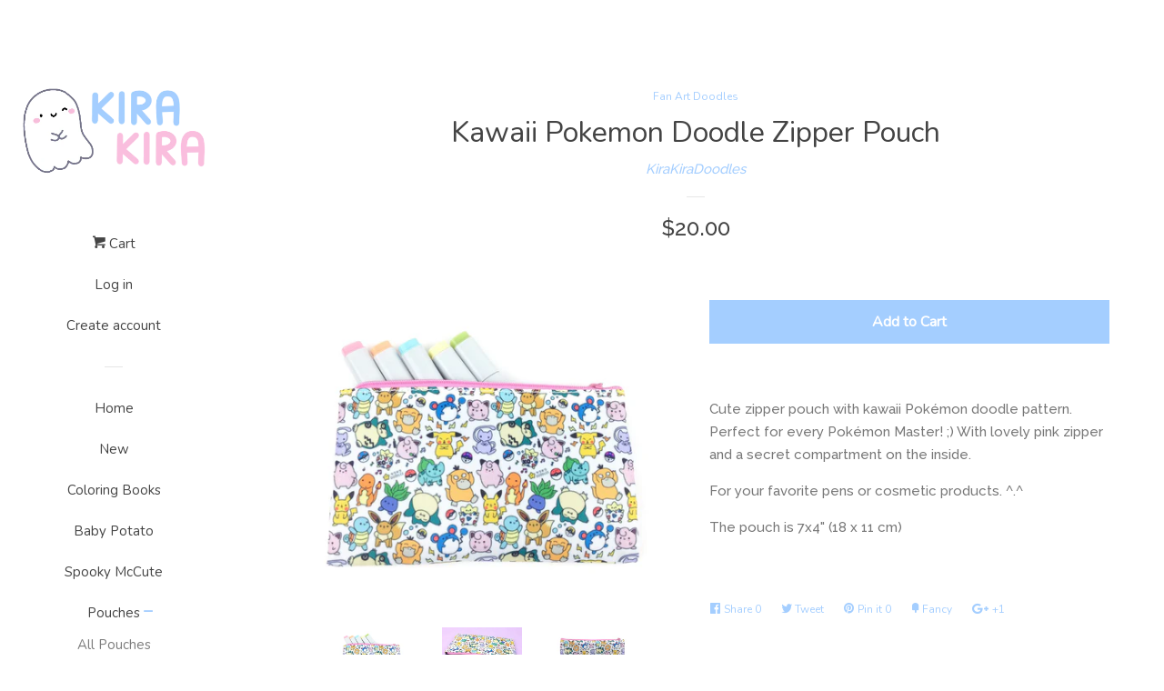

--- FILE ---
content_type: text/html; charset=utf-8
request_url: https://shopkirakira.com/collections/fan-art-doodles/products/kawaii-pokemon-doodle-zipper-pouch
body_size: 15279
content:
<!doctype html>
<!--[if lt IE 7]><html class="no-js lt-ie9 lt-ie8 lt-ie7" lang="en"> <![endif]-->
<!--[if IE 7]><html class="no-js lt-ie9 lt-ie8" lang="en"> <![endif]-->
<!--[if IE 8]><html class="no-js lt-ie9" lang="en"> <![endif]-->
<!--[if IE 9 ]><html class="ie9 no-js"> <![endif]-->
<!--[if (gt IE 9)|!(IE)]><!--> <html class="no-js"> <!--<![endif]-->
<head>
<meta name="google-site-verification" content="f9OZhoBWLQFL1bmNfRHjTdPHTiSWvIa8m7Erab7ofzw" />
  <!-- Basic page needs ================================================== -->
  <meta charset="utf-8">
  <meta http-equiv="X-UA-Compatible" content="IE=edge,chrome=1">

  
  <link rel="shortcut icon" href="//shopkirakira.com/cdn/shop/t/2/assets/favicon.png?v=84987962334132601571569813851" type="image/png" />
  

  <!-- Title and description ================================================== -->
  <title>
  Kawaii Pokemon Doodle Zipper Pouch &ndash; KiraKiraDoodles
  </title>

  
  <meta name="description" content="Cute zipper pouch with kawaii Pokémon doodle pattern. Perfect for every Pokémon Master! ;) With lovely pink zipper and a secret compartment on the inside. For your favorite pens or cosmetic products. ^.^ The pouch is 7x4&quot; (18 x 11 cm)">
  

  <!-- Social meta ================================================== -->
  
<meta property="og:site_name" content="KiraKiraDoodles">
<!-- Index -->

  <meta property="og:type" content="product">
  <meta property="og:title" content="Kawaii Pokemon Doodle Zipper Pouch">
  <meta property="og:description" content="Cute zipper pouch with kawaii Pokémon doodle pattern. Perfect for every Pokémon Master! ;) With lovely pink zipper and a secret compartment on the inside.
For your favorite pens or cosmetic products. ^.^
The pouch is 7x4&quot; (18 x 11 cm)">
  
    <meta property="og:image" content="http://shopkirakira.com/cdn/shop/products/il_fullxfull.916640435_ithm_grande.jpg?v=1478313381">
    <meta property="og:image:secure_url" content="https://shopkirakira.com/cdn/shop/products/il_fullxfull.916640435_ithm_grande.jpg?v=1478313381">
  
    <meta property="og:image" content="http://shopkirakira.com/cdn/shop/products/il_fullxfull.916891686_mrq5_grande.jpg?v=1478313381">
    <meta property="og:image:secure_url" content="https://shopkirakira.com/cdn/shop/products/il_fullxfull.916891686_mrq5_grande.jpg?v=1478313381">
  
    <meta property="og:image" content="http://shopkirakira.com/cdn/shop/products/il_fullxfull.916644061_53rn_grande.jpg?v=1478313381">
    <meta property="og:image:secure_url" content="https://shopkirakira.com/cdn/shop/products/il_fullxfull.916644061_53rn_grande.jpg?v=1478313381">
  
  <meta property="og:price:amount" content="20.00">
  <meta property="og:price:currency" content="USD">
<!-- Article   -->



  <meta property="og:url" content="https://shopkirakira.com/products/kawaii-pokemon-doodle-zipper-pouch">






  <meta name="twitter:card" content="summary">



  <meta name="twitter:title" content="Kawaii Pokemon Doodle Zipper Pouch">
  <meta name="twitter:description" content="Cute zipper pouch with kawaii Pokémon doodle pattern. Perfect for every Pokémon Master! ;) With lovely pink zipper and a secret compartment on the inside.
For your favorite pens or cosmetic products. ">
  <meta name="twitter:image" content="https://shopkirakira.com/cdn/shop/products/il_fullxfull.916640435_ithm_large.jpg?v=1478313381">
  <meta name="twitter:image:width" content="480">
  <meta name="twitter:image:height" content="480">



  <!-- Helpers ================================================== -->
  <link rel="canonical" href="https://shopkirakira.com/products/kawaii-pokemon-doodle-zipper-pouch">
  <meta name="viewport" content="width=device-width, initial-scale=1, shrink-to-fit=no">

  
    <!-- Ajaxify Cart Plugin ================================================== -->
    <link href="//shopkirakira.com/cdn/shop/t/2/assets/ajaxify.scss.css?v=119940873034851235861476682356" rel="stylesheet" type="text/css" media="all" />
  

  <!-- CSS ================================================== -->
  <link href="//shopkirakira.com/cdn/shop/t/2/assets/timber.scss.css?v=12947080238987194611674764347" rel="stylesheet" type="text/css" media="all" />
  
  
  
  <link href="//fonts.googleapis.com/css?family=Raleway:500,800" rel="stylesheet" type="text/css" media="all" />


  
    
    
    <link href="//fonts.googleapis.com/css?family=Nunito:400" rel="stylesheet" type="text/css" media="all" />
  



  <!-- Header hook for plugins ================================================== -->
  <script>window.performance && window.performance.mark && window.performance.mark('shopify.content_for_header.start');</script><meta id="shopify-digital-wallet" name="shopify-digital-wallet" content="/15498499/digital_wallets/dialog">
<meta name="shopify-checkout-api-token" content="51f795bec6fe1dd1f99b8b302c418f7f">
<meta id="in-context-paypal-metadata" data-shop-id="15498499" data-venmo-supported="false" data-environment="production" data-locale="en_US" data-paypal-v4="true" data-currency="USD">
<link rel="alternate" type="application/json+oembed" href="https://shopkirakira.com/products/kawaii-pokemon-doodle-zipper-pouch.oembed">
<script async="async" src="/checkouts/internal/preloads.js?locale=en-US"></script>
<link rel="preconnect" href="https://shop.app" crossorigin="anonymous">
<script async="async" src="https://shop.app/checkouts/internal/preloads.js?locale=en-US&shop_id=15498499" crossorigin="anonymous"></script>
<script id="apple-pay-shop-capabilities" type="application/json">{"shopId":15498499,"countryCode":"US","currencyCode":"USD","merchantCapabilities":["supports3DS"],"merchantId":"gid:\/\/shopify\/Shop\/15498499","merchantName":"KiraKiraDoodles","requiredBillingContactFields":["postalAddress","email"],"requiredShippingContactFields":["postalAddress","email"],"shippingType":"shipping","supportedNetworks":["visa","masterCard","amex","discover","elo","jcb"],"total":{"type":"pending","label":"KiraKiraDoodles","amount":"1.00"},"shopifyPaymentsEnabled":true,"supportsSubscriptions":true}</script>
<script id="shopify-features" type="application/json">{"accessToken":"51f795bec6fe1dd1f99b8b302c418f7f","betas":["rich-media-storefront-analytics"],"domain":"shopkirakira.com","predictiveSearch":true,"shopId":15498499,"locale":"en"}</script>
<script>var Shopify = Shopify || {};
Shopify.shop = "kirakirashop.myshopify.com";
Shopify.locale = "en";
Shopify.currency = {"active":"USD","rate":"1.0"};
Shopify.country = "US";
Shopify.theme = {"name":"pop","id":162894728,"schema_name":null,"schema_version":null,"theme_store_id":900,"role":"main"};
Shopify.theme.handle = "null";
Shopify.theme.style = {"id":null,"handle":null};
Shopify.cdnHost = "shopkirakira.com/cdn";
Shopify.routes = Shopify.routes || {};
Shopify.routes.root = "/";</script>
<script type="module">!function(o){(o.Shopify=o.Shopify||{}).modules=!0}(window);</script>
<script>!function(o){function n(){var o=[];function n(){o.push(Array.prototype.slice.apply(arguments))}return n.q=o,n}var t=o.Shopify=o.Shopify||{};t.loadFeatures=n(),t.autoloadFeatures=n()}(window);</script>
<script>
  window.ShopifyPay = window.ShopifyPay || {};
  window.ShopifyPay.apiHost = "shop.app\/pay";
  window.ShopifyPay.redirectState = null;
</script>
<script id="shop-js-analytics" type="application/json">{"pageType":"product"}</script>
<script defer="defer" async type="module" src="//shopkirakira.com/cdn/shopifycloud/shop-js/modules/v2/client.init-shop-cart-sync_C5BV16lS.en.esm.js"></script>
<script defer="defer" async type="module" src="//shopkirakira.com/cdn/shopifycloud/shop-js/modules/v2/chunk.common_CygWptCX.esm.js"></script>
<script type="module">
  await import("//shopkirakira.com/cdn/shopifycloud/shop-js/modules/v2/client.init-shop-cart-sync_C5BV16lS.en.esm.js");
await import("//shopkirakira.com/cdn/shopifycloud/shop-js/modules/v2/chunk.common_CygWptCX.esm.js");

  window.Shopify.SignInWithShop?.initShopCartSync?.({"fedCMEnabled":true,"windoidEnabled":true});

</script>
<script>
  window.Shopify = window.Shopify || {};
  if (!window.Shopify.featureAssets) window.Shopify.featureAssets = {};
  window.Shopify.featureAssets['shop-js'] = {"shop-cart-sync":["modules/v2/client.shop-cart-sync_ZFArdW7E.en.esm.js","modules/v2/chunk.common_CygWptCX.esm.js"],"init-fed-cm":["modules/v2/client.init-fed-cm_CmiC4vf6.en.esm.js","modules/v2/chunk.common_CygWptCX.esm.js"],"shop-button":["modules/v2/client.shop-button_tlx5R9nI.en.esm.js","modules/v2/chunk.common_CygWptCX.esm.js"],"shop-cash-offers":["modules/v2/client.shop-cash-offers_DOA2yAJr.en.esm.js","modules/v2/chunk.common_CygWptCX.esm.js","modules/v2/chunk.modal_D71HUcav.esm.js"],"init-windoid":["modules/v2/client.init-windoid_sURxWdc1.en.esm.js","modules/v2/chunk.common_CygWptCX.esm.js"],"shop-toast-manager":["modules/v2/client.shop-toast-manager_ClPi3nE9.en.esm.js","modules/v2/chunk.common_CygWptCX.esm.js"],"init-shop-email-lookup-coordinator":["modules/v2/client.init-shop-email-lookup-coordinator_B8hsDcYM.en.esm.js","modules/v2/chunk.common_CygWptCX.esm.js"],"init-shop-cart-sync":["modules/v2/client.init-shop-cart-sync_C5BV16lS.en.esm.js","modules/v2/chunk.common_CygWptCX.esm.js"],"avatar":["modules/v2/client.avatar_BTnouDA3.en.esm.js"],"pay-button":["modules/v2/client.pay-button_FdsNuTd3.en.esm.js","modules/v2/chunk.common_CygWptCX.esm.js"],"init-customer-accounts":["modules/v2/client.init-customer-accounts_DxDtT_ad.en.esm.js","modules/v2/client.shop-login-button_C5VAVYt1.en.esm.js","modules/v2/chunk.common_CygWptCX.esm.js","modules/v2/chunk.modal_D71HUcav.esm.js"],"init-shop-for-new-customer-accounts":["modules/v2/client.init-shop-for-new-customer-accounts_ChsxoAhi.en.esm.js","modules/v2/client.shop-login-button_C5VAVYt1.en.esm.js","modules/v2/chunk.common_CygWptCX.esm.js","modules/v2/chunk.modal_D71HUcav.esm.js"],"shop-login-button":["modules/v2/client.shop-login-button_C5VAVYt1.en.esm.js","modules/v2/chunk.common_CygWptCX.esm.js","modules/v2/chunk.modal_D71HUcav.esm.js"],"init-customer-accounts-sign-up":["modules/v2/client.init-customer-accounts-sign-up_CPSyQ0Tj.en.esm.js","modules/v2/client.shop-login-button_C5VAVYt1.en.esm.js","modules/v2/chunk.common_CygWptCX.esm.js","modules/v2/chunk.modal_D71HUcav.esm.js"],"shop-follow-button":["modules/v2/client.shop-follow-button_Cva4Ekp9.en.esm.js","modules/v2/chunk.common_CygWptCX.esm.js","modules/v2/chunk.modal_D71HUcav.esm.js"],"checkout-modal":["modules/v2/client.checkout-modal_BPM8l0SH.en.esm.js","modules/v2/chunk.common_CygWptCX.esm.js","modules/v2/chunk.modal_D71HUcav.esm.js"],"lead-capture":["modules/v2/client.lead-capture_Bi8yE_yS.en.esm.js","modules/v2/chunk.common_CygWptCX.esm.js","modules/v2/chunk.modal_D71HUcav.esm.js"],"shop-login":["modules/v2/client.shop-login_D6lNrXab.en.esm.js","modules/v2/chunk.common_CygWptCX.esm.js","modules/v2/chunk.modal_D71HUcav.esm.js"],"payment-terms":["modules/v2/client.payment-terms_CZxnsJam.en.esm.js","modules/v2/chunk.common_CygWptCX.esm.js","modules/v2/chunk.modal_D71HUcav.esm.js"]};
</script>
<script>(function() {
  var isLoaded = false;
  function asyncLoad() {
    if (isLoaded) return;
    isLoaded = true;
    var urls = ["https:\/\/cdn.hextom.com\/js\/quickannouncementbar.js?shop=kirakirashop.myshopify.com","https:\/\/cdn.hextom.com\/js\/freeshippingbar.js?shop=kirakirashop.myshopify.com"];
    for (var i = 0; i < urls.length; i++) {
      var s = document.createElement('script');
      s.type = 'text/javascript';
      s.async = true;
      s.src = urls[i];
      var x = document.getElementsByTagName('script')[0];
      x.parentNode.insertBefore(s, x);
    }
  };
  if(window.attachEvent) {
    window.attachEvent('onload', asyncLoad);
  } else {
    window.addEventListener('load', asyncLoad, false);
  }
})();</script>
<script id="__st">var __st={"a":15498499,"offset":-28800,"reqid":"3846b148-5493-4b5b-9533-eb109ee9df59-1768705549","pageurl":"shopkirakira.com\/collections\/fan-art-doodles\/products\/kawaii-pokemon-doodle-zipper-pouch","u":"de27b0c58238","p":"product","rtyp":"product","rid":8193782920};</script>
<script>window.ShopifyPaypalV4VisibilityTracking = true;</script>
<script id="captcha-bootstrap">!function(){'use strict';const t='contact',e='account',n='new_comment',o=[[t,t],['blogs',n],['comments',n],[t,'customer']],c=[[e,'customer_login'],[e,'guest_login'],[e,'recover_customer_password'],[e,'create_customer']],r=t=>t.map((([t,e])=>`form[action*='/${t}']:not([data-nocaptcha='true']) input[name='form_type'][value='${e}']`)).join(','),a=t=>()=>t?[...document.querySelectorAll(t)].map((t=>t.form)):[];function s(){const t=[...o],e=r(t);return a(e)}const i='password',u='form_key',d=['recaptcha-v3-token','g-recaptcha-response','h-captcha-response',i],f=()=>{try{return window.sessionStorage}catch{return}},m='__shopify_v',_=t=>t.elements[u];function p(t,e,n=!1){try{const o=window.sessionStorage,c=JSON.parse(o.getItem(e)),{data:r}=function(t){const{data:e,action:n}=t;return t[m]||n?{data:e,action:n}:{data:t,action:n}}(c);for(const[e,n]of Object.entries(r))t.elements[e]&&(t.elements[e].value=n);n&&o.removeItem(e)}catch(o){console.error('form repopulation failed',{error:o})}}const l='form_type',E='cptcha';function T(t){t.dataset[E]=!0}const w=window,h=w.document,L='Shopify',v='ce_forms',y='captcha';let A=!1;((t,e)=>{const n=(g='f06e6c50-85a8-45c8-87d0-21a2b65856fe',I='https://cdn.shopify.com/shopifycloud/storefront-forms-hcaptcha/ce_storefront_forms_captcha_hcaptcha.v1.5.2.iife.js',D={infoText:'Protected by hCaptcha',privacyText:'Privacy',termsText:'Terms'},(t,e,n)=>{const o=w[L][v],c=o.bindForm;if(c)return c(t,g,e,D).then(n);var r;o.q.push([[t,g,e,D],n]),r=I,A||(h.body.append(Object.assign(h.createElement('script'),{id:'captcha-provider',async:!0,src:r})),A=!0)});var g,I,D;w[L]=w[L]||{},w[L][v]=w[L][v]||{},w[L][v].q=[],w[L][y]=w[L][y]||{},w[L][y].protect=function(t,e){n(t,void 0,e),T(t)},Object.freeze(w[L][y]),function(t,e,n,w,h,L){const[v,y,A,g]=function(t,e,n){const i=e?o:[],u=t?c:[],d=[...i,...u],f=r(d),m=r(i),_=r(d.filter((([t,e])=>n.includes(e))));return[a(f),a(m),a(_),s()]}(w,h,L),I=t=>{const e=t.target;return e instanceof HTMLFormElement?e:e&&e.form},D=t=>v().includes(t);t.addEventListener('submit',(t=>{const e=I(t);if(!e)return;const n=D(e)&&!e.dataset.hcaptchaBound&&!e.dataset.recaptchaBound,o=_(e),c=g().includes(e)&&(!o||!o.value);(n||c)&&t.preventDefault(),c&&!n&&(function(t){try{if(!f())return;!function(t){const e=f();if(!e)return;const n=_(t);if(!n)return;const o=n.value;o&&e.removeItem(o)}(t);const e=Array.from(Array(32),(()=>Math.random().toString(36)[2])).join('');!function(t,e){_(t)||t.append(Object.assign(document.createElement('input'),{type:'hidden',name:u})),t.elements[u].value=e}(t,e),function(t,e){const n=f();if(!n)return;const o=[...t.querySelectorAll(`input[type='${i}']`)].map((({name:t})=>t)),c=[...d,...o],r={};for(const[a,s]of new FormData(t).entries())c.includes(a)||(r[a]=s);n.setItem(e,JSON.stringify({[m]:1,action:t.action,data:r}))}(t,e)}catch(e){console.error('failed to persist form',e)}}(e),e.submit())}));const S=(t,e)=>{t&&!t.dataset[E]&&(n(t,e.some((e=>e===t))),T(t))};for(const o of['focusin','change'])t.addEventListener(o,(t=>{const e=I(t);D(e)&&S(e,y())}));const B=e.get('form_key'),M=e.get(l),P=B&&M;t.addEventListener('DOMContentLoaded',(()=>{const t=y();if(P)for(const e of t)e.elements[l].value===M&&p(e,B);[...new Set([...A(),...v().filter((t=>'true'===t.dataset.shopifyCaptcha))])].forEach((e=>S(e,t)))}))}(h,new URLSearchParams(w.location.search),n,t,e,['guest_login'])})(!0,!0)}();</script>
<script integrity="sha256-4kQ18oKyAcykRKYeNunJcIwy7WH5gtpwJnB7kiuLZ1E=" data-source-attribution="shopify.loadfeatures" defer="defer" src="//shopkirakira.com/cdn/shopifycloud/storefront/assets/storefront/load_feature-a0a9edcb.js" crossorigin="anonymous"></script>
<script crossorigin="anonymous" defer="defer" src="//shopkirakira.com/cdn/shopifycloud/storefront/assets/shopify_pay/storefront-65b4c6d7.js?v=20250812"></script>
<script data-source-attribution="shopify.dynamic_checkout.dynamic.init">var Shopify=Shopify||{};Shopify.PaymentButton=Shopify.PaymentButton||{isStorefrontPortableWallets:!0,init:function(){window.Shopify.PaymentButton.init=function(){};var t=document.createElement("script");t.src="https://shopkirakira.com/cdn/shopifycloud/portable-wallets/latest/portable-wallets.en.js",t.type="module",document.head.appendChild(t)}};
</script>
<script data-source-attribution="shopify.dynamic_checkout.buyer_consent">
  function portableWalletsHideBuyerConsent(e){var t=document.getElementById("shopify-buyer-consent"),n=document.getElementById("shopify-subscription-policy-button");t&&n&&(t.classList.add("hidden"),t.setAttribute("aria-hidden","true"),n.removeEventListener("click",e))}function portableWalletsShowBuyerConsent(e){var t=document.getElementById("shopify-buyer-consent"),n=document.getElementById("shopify-subscription-policy-button");t&&n&&(t.classList.remove("hidden"),t.removeAttribute("aria-hidden"),n.addEventListener("click",e))}window.Shopify?.PaymentButton&&(window.Shopify.PaymentButton.hideBuyerConsent=portableWalletsHideBuyerConsent,window.Shopify.PaymentButton.showBuyerConsent=portableWalletsShowBuyerConsent);
</script>
<script data-source-attribution="shopify.dynamic_checkout.cart.bootstrap">document.addEventListener("DOMContentLoaded",(function(){function t(){return document.querySelector("shopify-accelerated-checkout-cart, shopify-accelerated-checkout")}if(t())Shopify.PaymentButton.init();else{new MutationObserver((function(e,n){t()&&(Shopify.PaymentButton.init(),n.disconnect())})).observe(document.body,{childList:!0,subtree:!0})}}));
</script>
<link id="shopify-accelerated-checkout-styles" rel="stylesheet" media="screen" href="https://shopkirakira.com/cdn/shopifycloud/portable-wallets/latest/accelerated-checkout-backwards-compat.css" crossorigin="anonymous">
<style id="shopify-accelerated-checkout-cart">
        #shopify-buyer-consent {
  margin-top: 1em;
  display: inline-block;
  width: 100%;
}

#shopify-buyer-consent.hidden {
  display: none;
}

#shopify-subscription-policy-button {
  background: none;
  border: none;
  padding: 0;
  text-decoration: underline;
  font-size: inherit;
  cursor: pointer;
}

#shopify-subscription-policy-button::before {
  box-shadow: none;
}

      </style>

<script>window.performance && window.performance.mark && window.performance.mark('shopify.content_for_header.end');</script>

  

<!--[if lt IE 9]>
<script src="//cdnjs.cloudflare.com/ajax/libs/html5shiv/3.7.2/html5shiv.min.js" type="text/javascript"></script>
<script src="//shopkirakira.com/cdn/shop/t/2/assets/respond.min.js?v=52248677837542619231476682353" type="text/javascript"></script>
<link href="//shopkirakira.com/cdn/shop/t/2/assets/respond-proxy.html" id="respond-proxy" rel="respond-proxy" />
<link href="//shopkirakira.com/search?q=5fbfa03d6a17354211faa3bd2bda5be8" id="respond-redirect" rel="respond-redirect" />
<script src="//shopkirakira.com/search?q=5fbfa03d6a17354211faa3bd2bda5be8" type="text/javascript"></script>
<![endif]-->



  
  

  
  <script src="//ajax.googleapis.com/ajax/libs/jquery/1.11.0/jquery.min.js" type="text/javascript"></script>
  <script src="//shopkirakira.com/cdn/shop/t/2/assets/modernizr.min.js?v=520786850485634651476682353" type="text/javascript"></script>

<link href="https://monorail-edge.shopifysvc.com" rel="dns-prefetch">
<script>(function(){if ("sendBeacon" in navigator && "performance" in window) {try {var session_token_from_headers = performance.getEntriesByType('navigation')[0].serverTiming.find(x => x.name == '_s').description;} catch {var session_token_from_headers = undefined;}var session_cookie_matches = document.cookie.match(/_shopify_s=([^;]*)/);var session_token_from_cookie = session_cookie_matches && session_cookie_matches.length === 2 ? session_cookie_matches[1] : "";var session_token = session_token_from_headers || session_token_from_cookie || "";function handle_abandonment_event(e) {var entries = performance.getEntries().filter(function(entry) {return /monorail-edge.shopifysvc.com/.test(entry.name);});if (!window.abandonment_tracked && entries.length === 0) {window.abandonment_tracked = true;var currentMs = Date.now();var navigation_start = performance.timing.navigationStart;var payload = {shop_id: 15498499,url: window.location.href,navigation_start,duration: currentMs - navigation_start,session_token,page_type: "product"};window.navigator.sendBeacon("https://monorail-edge.shopifysvc.com/v1/produce", JSON.stringify({schema_id: "online_store_buyer_site_abandonment/1.1",payload: payload,metadata: {event_created_at_ms: currentMs,event_sent_at_ms: currentMs}}));}}window.addEventListener('pagehide', handle_abandonment_event);}}());</script>
<script id="web-pixels-manager-setup">(function e(e,d,r,n,o){if(void 0===o&&(o={}),!Boolean(null===(a=null===(i=window.Shopify)||void 0===i?void 0:i.analytics)||void 0===a?void 0:a.replayQueue)){var i,a;window.Shopify=window.Shopify||{};var t=window.Shopify;t.analytics=t.analytics||{};var s=t.analytics;s.replayQueue=[],s.publish=function(e,d,r){return s.replayQueue.push([e,d,r]),!0};try{self.performance.mark("wpm:start")}catch(e){}var l=function(){var e={modern:/Edge?\/(1{2}[4-9]|1[2-9]\d|[2-9]\d{2}|\d{4,})\.\d+(\.\d+|)|Firefox\/(1{2}[4-9]|1[2-9]\d|[2-9]\d{2}|\d{4,})\.\d+(\.\d+|)|Chrom(ium|e)\/(9{2}|\d{3,})\.\d+(\.\d+|)|(Maci|X1{2}).+ Version\/(15\.\d+|(1[6-9]|[2-9]\d|\d{3,})\.\d+)([,.]\d+|)( \(\w+\)|)( Mobile\/\w+|) Safari\/|Chrome.+OPR\/(9{2}|\d{3,})\.\d+\.\d+|(CPU[ +]OS|iPhone[ +]OS|CPU[ +]iPhone|CPU IPhone OS|CPU iPad OS)[ +]+(15[._]\d+|(1[6-9]|[2-9]\d|\d{3,})[._]\d+)([._]\d+|)|Android:?[ /-](13[3-9]|1[4-9]\d|[2-9]\d{2}|\d{4,})(\.\d+|)(\.\d+|)|Android.+Firefox\/(13[5-9]|1[4-9]\d|[2-9]\d{2}|\d{4,})\.\d+(\.\d+|)|Android.+Chrom(ium|e)\/(13[3-9]|1[4-9]\d|[2-9]\d{2}|\d{4,})\.\d+(\.\d+|)|SamsungBrowser\/([2-9]\d|\d{3,})\.\d+/,legacy:/Edge?\/(1[6-9]|[2-9]\d|\d{3,})\.\d+(\.\d+|)|Firefox\/(5[4-9]|[6-9]\d|\d{3,})\.\d+(\.\d+|)|Chrom(ium|e)\/(5[1-9]|[6-9]\d|\d{3,})\.\d+(\.\d+|)([\d.]+$|.*Safari\/(?![\d.]+ Edge\/[\d.]+$))|(Maci|X1{2}).+ Version\/(10\.\d+|(1[1-9]|[2-9]\d|\d{3,})\.\d+)([,.]\d+|)( \(\w+\)|)( Mobile\/\w+|) Safari\/|Chrome.+OPR\/(3[89]|[4-9]\d|\d{3,})\.\d+\.\d+|(CPU[ +]OS|iPhone[ +]OS|CPU[ +]iPhone|CPU IPhone OS|CPU iPad OS)[ +]+(10[._]\d+|(1[1-9]|[2-9]\d|\d{3,})[._]\d+)([._]\d+|)|Android:?[ /-](13[3-9]|1[4-9]\d|[2-9]\d{2}|\d{4,})(\.\d+|)(\.\d+|)|Mobile Safari.+OPR\/([89]\d|\d{3,})\.\d+\.\d+|Android.+Firefox\/(13[5-9]|1[4-9]\d|[2-9]\d{2}|\d{4,})\.\d+(\.\d+|)|Android.+Chrom(ium|e)\/(13[3-9]|1[4-9]\d|[2-9]\d{2}|\d{4,})\.\d+(\.\d+|)|Android.+(UC? ?Browser|UCWEB|U3)[ /]?(15\.([5-9]|\d{2,})|(1[6-9]|[2-9]\d|\d{3,})\.\d+)\.\d+|SamsungBrowser\/(5\.\d+|([6-9]|\d{2,})\.\d+)|Android.+MQ{2}Browser\/(14(\.(9|\d{2,})|)|(1[5-9]|[2-9]\d|\d{3,})(\.\d+|))(\.\d+|)|K[Aa][Ii]OS\/(3\.\d+|([4-9]|\d{2,})\.\d+)(\.\d+|)/},d=e.modern,r=e.legacy,n=navigator.userAgent;return n.match(d)?"modern":n.match(r)?"legacy":"unknown"}(),u="modern"===l?"modern":"legacy",c=(null!=n?n:{modern:"",legacy:""})[u],f=function(e){return[e.baseUrl,"/wpm","/b",e.hashVersion,"modern"===e.buildTarget?"m":"l",".js"].join("")}({baseUrl:d,hashVersion:r,buildTarget:u}),m=function(e){var d=e.version,r=e.bundleTarget,n=e.surface,o=e.pageUrl,i=e.monorailEndpoint;return{emit:function(e){var a=e.status,t=e.errorMsg,s=(new Date).getTime(),l=JSON.stringify({metadata:{event_sent_at_ms:s},events:[{schema_id:"web_pixels_manager_load/3.1",payload:{version:d,bundle_target:r,page_url:o,status:a,surface:n,error_msg:t},metadata:{event_created_at_ms:s}}]});if(!i)return console&&console.warn&&console.warn("[Web Pixels Manager] No Monorail endpoint provided, skipping logging."),!1;try{return self.navigator.sendBeacon.bind(self.navigator)(i,l)}catch(e){}var u=new XMLHttpRequest;try{return u.open("POST",i,!0),u.setRequestHeader("Content-Type","text/plain"),u.send(l),!0}catch(e){return console&&console.warn&&console.warn("[Web Pixels Manager] Got an unhandled error while logging to Monorail."),!1}}}}({version:r,bundleTarget:l,surface:e.surface,pageUrl:self.location.href,monorailEndpoint:e.monorailEndpoint});try{o.browserTarget=l,function(e){var d=e.src,r=e.async,n=void 0===r||r,o=e.onload,i=e.onerror,a=e.sri,t=e.scriptDataAttributes,s=void 0===t?{}:t,l=document.createElement("script"),u=document.querySelector("head"),c=document.querySelector("body");if(l.async=n,l.src=d,a&&(l.integrity=a,l.crossOrigin="anonymous"),s)for(var f in s)if(Object.prototype.hasOwnProperty.call(s,f))try{l.dataset[f]=s[f]}catch(e){}if(o&&l.addEventListener("load",o),i&&l.addEventListener("error",i),u)u.appendChild(l);else{if(!c)throw new Error("Did not find a head or body element to append the script");c.appendChild(l)}}({src:f,async:!0,onload:function(){if(!function(){var e,d;return Boolean(null===(d=null===(e=window.Shopify)||void 0===e?void 0:e.analytics)||void 0===d?void 0:d.initialized)}()){var d=window.webPixelsManager.init(e)||void 0;if(d){var r=window.Shopify.analytics;r.replayQueue.forEach((function(e){var r=e[0],n=e[1],o=e[2];d.publishCustomEvent(r,n,o)})),r.replayQueue=[],r.publish=d.publishCustomEvent,r.visitor=d.visitor,r.initialized=!0}}},onerror:function(){return m.emit({status:"failed",errorMsg:"".concat(f," has failed to load")})},sri:function(e){var d=/^sha384-[A-Za-z0-9+/=]+$/;return"string"==typeof e&&d.test(e)}(c)?c:"",scriptDataAttributes:o}),m.emit({status:"loading"})}catch(e){m.emit({status:"failed",errorMsg:(null==e?void 0:e.message)||"Unknown error"})}}})({shopId: 15498499,storefrontBaseUrl: "https://shopkirakira.com",extensionsBaseUrl: "https://extensions.shopifycdn.com/cdn/shopifycloud/web-pixels-manager",monorailEndpoint: "https://monorail-edge.shopifysvc.com/unstable/produce_batch",surface: "storefront-renderer",enabledBetaFlags: ["2dca8a86"],webPixelsConfigList: [{"id":"shopify-app-pixel","configuration":"{}","eventPayloadVersion":"v1","runtimeContext":"STRICT","scriptVersion":"0450","apiClientId":"shopify-pixel","type":"APP","privacyPurposes":["ANALYTICS","MARKETING"]},{"id":"shopify-custom-pixel","eventPayloadVersion":"v1","runtimeContext":"LAX","scriptVersion":"0450","apiClientId":"shopify-pixel","type":"CUSTOM","privacyPurposes":["ANALYTICS","MARKETING"]}],isMerchantRequest: false,initData: {"shop":{"name":"KiraKiraDoodles","paymentSettings":{"currencyCode":"USD"},"myshopifyDomain":"kirakirashop.myshopify.com","countryCode":"US","storefrontUrl":"https:\/\/shopkirakira.com"},"customer":null,"cart":null,"checkout":null,"productVariants":[{"price":{"amount":20.0,"currencyCode":"USD"},"product":{"title":"Kawaii Pokemon Doodle Zipper Pouch","vendor":"KiraKiraDoodles","id":"8193782920","untranslatedTitle":"Kawaii Pokemon Doodle Zipper Pouch","url":"\/products\/kawaii-pokemon-doodle-zipper-pouch","type":""},"id":"27127680200","image":{"src":"\/\/shopkirakira.com\/cdn\/shop\/products\/il_fullxfull.916640435_ithm.jpg?v=1478313381"},"sku":"","title":"Default Title","untranslatedTitle":"Default Title"}],"purchasingCompany":null},},"https://shopkirakira.com/cdn","fcfee988w5aeb613cpc8e4bc33m6693e112",{"modern":"","legacy":""},{"shopId":"15498499","storefrontBaseUrl":"https:\/\/shopkirakira.com","extensionBaseUrl":"https:\/\/extensions.shopifycdn.com\/cdn\/shopifycloud\/web-pixels-manager","surface":"storefront-renderer","enabledBetaFlags":"[\"2dca8a86\"]","isMerchantRequest":"false","hashVersion":"fcfee988w5aeb613cpc8e4bc33m6693e112","publish":"custom","events":"[[\"page_viewed\",{}],[\"product_viewed\",{\"productVariant\":{\"price\":{\"amount\":20.0,\"currencyCode\":\"USD\"},\"product\":{\"title\":\"Kawaii Pokemon Doodle Zipper Pouch\",\"vendor\":\"KiraKiraDoodles\",\"id\":\"8193782920\",\"untranslatedTitle\":\"Kawaii Pokemon Doodle Zipper Pouch\",\"url\":\"\/products\/kawaii-pokemon-doodle-zipper-pouch\",\"type\":\"\"},\"id\":\"27127680200\",\"image\":{\"src\":\"\/\/shopkirakira.com\/cdn\/shop\/products\/il_fullxfull.916640435_ithm.jpg?v=1478313381\"},\"sku\":\"\",\"title\":\"Default Title\",\"untranslatedTitle\":\"Default Title\"}}]]"});</script><script>
  window.ShopifyAnalytics = window.ShopifyAnalytics || {};
  window.ShopifyAnalytics.meta = window.ShopifyAnalytics.meta || {};
  window.ShopifyAnalytics.meta.currency = 'USD';
  var meta = {"product":{"id":8193782920,"gid":"gid:\/\/shopify\/Product\/8193782920","vendor":"KiraKiraDoodles","type":"","handle":"kawaii-pokemon-doodle-zipper-pouch","variants":[{"id":27127680200,"price":2000,"name":"Kawaii Pokemon Doodle Zipper Pouch","public_title":null,"sku":""}],"remote":false},"page":{"pageType":"product","resourceType":"product","resourceId":8193782920,"requestId":"3846b148-5493-4b5b-9533-eb109ee9df59-1768705549"}};
  for (var attr in meta) {
    window.ShopifyAnalytics.meta[attr] = meta[attr];
  }
</script>
<script class="analytics">
  (function () {
    var customDocumentWrite = function(content) {
      var jquery = null;

      if (window.jQuery) {
        jquery = window.jQuery;
      } else if (window.Checkout && window.Checkout.$) {
        jquery = window.Checkout.$;
      }

      if (jquery) {
        jquery('body').append(content);
      }
    };

    var hasLoggedConversion = function(token) {
      if (token) {
        return document.cookie.indexOf('loggedConversion=' + token) !== -1;
      }
      return false;
    }

    var setCookieIfConversion = function(token) {
      if (token) {
        var twoMonthsFromNow = new Date(Date.now());
        twoMonthsFromNow.setMonth(twoMonthsFromNow.getMonth() + 2);

        document.cookie = 'loggedConversion=' + token + '; expires=' + twoMonthsFromNow;
      }
    }

    var trekkie = window.ShopifyAnalytics.lib = window.trekkie = window.trekkie || [];
    if (trekkie.integrations) {
      return;
    }
    trekkie.methods = [
      'identify',
      'page',
      'ready',
      'track',
      'trackForm',
      'trackLink'
    ];
    trekkie.factory = function(method) {
      return function() {
        var args = Array.prototype.slice.call(arguments);
        args.unshift(method);
        trekkie.push(args);
        return trekkie;
      };
    };
    for (var i = 0; i < trekkie.methods.length; i++) {
      var key = trekkie.methods[i];
      trekkie[key] = trekkie.factory(key);
    }
    trekkie.load = function(config) {
      trekkie.config = config || {};
      trekkie.config.initialDocumentCookie = document.cookie;
      var first = document.getElementsByTagName('script')[0];
      var script = document.createElement('script');
      script.type = 'text/javascript';
      script.onerror = function(e) {
        var scriptFallback = document.createElement('script');
        scriptFallback.type = 'text/javascript';
        scriptFallback.onerror = function(error) {
                var Monorail = {
      produce: function produce(monorailDomain, schemaId, payload) {
        var currentMs = new Date().getTime();
        var event = {
          schema_id: schemaId,
          payload: payload,
          metadata: {
            event_created_at_ms: currentMs,
            event_sent_at_ms: currentMs
          }
        };
        return Monorail.sendRequest("https://" + monorailDomain + "/v1/produce", JSON.stringify(event));
      },
      sendRequest: function sendRequest(endpointUrl, payload) {
        // Try the sendBeacon API
        if (window && window.navigator && typeof window.navigator.sendBeacon === 'function' && typeof window.Blob === 'function' && !Monorail.isIos12()) {
          var blobData = new window.Blob([payload], {
            type: 'text/plain'
          });

          if (window.navigator.sendBeacon(endpointUrl, blobData)) {
            return true;
          } // sendBeacon was not successful

        } // XHR beacon

        var xhr = new XMLHttpRequest();

        try {
          xhr.open('POST', endpointUrl);
          xhr.setRequestHeader('Content-Type', 'text/plain');
          xhr.send(payload);
        } catch (e) {
          console.log(e);
        }

        return false;
      },
      isIos12: function isIos12() {
        return window.navigator.userAgent.lastIndexOf('iPhone; CPU iPhone OS 12_') !== -1 || window.navigator.userAgent.lastIndexOf('iPad; CPU OS 12_') !== -1;
      }
    };
    Monorail.produce('monorail-edge.shopifysvc.com',
      'trekkie_storefront_load_errors/1.1',
      {shop_id: 15498499,
      theme_id: 162894728,
      app_name: "storefront",
      context_url: window.location.href,
      source_url: "//shopkirakira.com/cdn/s/trekkie.storefront.cd680fe47e6c39ca5d5df5f0a32d569bc48c0f27.min.js"});

        };
        scriptFallback.async = true;
        scriptFallback.src = '//shopkirakira.com/cdn/s/trekkie.storefront.cd680fe47e6c39ca5d5df5f0a32d569bc48c0f27.min.js';
        first.parentNode.insertBefore(scriptFallback, first);
      };
      script.async = true;
      script.src = '//shopkirakira.com/cdn/s/trekkie.storefront.cd680fe47e6c39ca5d5df5f0a32d569bc48c0f27.min.js';
      first.parentNode.insertBefore(script, first);
    };
    trekkie.load(
      {"Trekkie":{"appName":"storefront","development":false,"defaultAttributes":{"shopId":15498499,"isMerchantRequest":null,"themeId":162894728,"themeCityHash":"7104188131101411684","contentLanguage":"en","currency":"USD","eventMetadataId":"b62926ee-b877-41dd-9ab2-1e92f38337b3"},"isServerSideCookieWritingEnabled":true,"monorailRegion":"shop_domain","enabledBetaFlags":["65f19447"]},"Session Attribution":{},"S2S":{"facebookCapiEnabled":false,"source":"trekkie-storefront-renderer","apiClientId":580111}}
    );

    var loaded = false;
    trekkie.ready(function() {
      if (loaded) return;
      loaded = true;

      window.ShopifyAnalytics.lib = window.trekkie;

      var originalDocumentWrite = document.write;
      document.write = customDocumentWrite;
      try { window.ShopifyAnalytics.merchantGoogleAnalytics.call(this); } catch(error) {};
      document.write = originalDocumentWrite;

      window.ShopifyAnalytics.lib.page(null,{"pageType":"product","resourceType":"product","resourceId":8193782920,"requestId":"3846b148-5493-4b5b-9533-eb109ee9df59-1768705549","shopifyEmitted":true});

      var match = window.location.pathname.match(/checkouts\/(.+)\/(thank_you|post_purchase)/)
      var token = match? match[1]: undefined;
      if (!hasLoggedConversion(token)) {
        setCookieIfConversion(token);
        window.ShopifyAnalytics.lib.track("Viewed Product",{"currency":"USD","variantId":27127680200,"productId":8193782920,"productGid":"gid:\/\/shopify\/Product\/8193782920","name":"Kawaii Pokemon Doodle Zipper Pouch","price":"20.00","sku":"","brand":"KiraKiraDoodles","variant":null,"category":"","nonInteraction":true,"remote":false},undefined,undefined,{"shopifyEmitted":true});
      window.ShopifyAnalytics.lib.track("monorail:\/\/trekkie_storefront_viewed_product\/1.1",{"currency":"USD","variantId":27127680200,"productId":8193782920,"productGid":"gid:\/\/shopify\/Product\/8193782920","name":"Kawaii Pokemon Doodle Zipper Pouch","price":"20.00","sku":"","brand":"KiraKiraDoodles","variant":null,"category":"","nonInteraction":true,"remote":false,"referer":"https:\/\/shopkirakira.com\/collections\/fan-art-doodles\/products\/kawaii-pokemon-doodle-zipper-pouch"});
      }
    });


        var eventsListenerScript = document.createElement('script');
        eventsListenerScript.async = true;
        eventsListenerScript.src = "//shopkirakira.com/cdn/shopifycloud/storefront/assets/shop_events_listener-3da45d37.js";
        document.getElementsByTagName('head')[0].appendChild(eventsListenerScript);

})();</script>
<script
  defer
  src="https://shopkirakira.com/cdn/shopifycloud/perf-kit/shopify-perf-kit-3.0.4.min.js"
  data-application="storefront-renderer"
  data-shop-id="15498499"
  data-render-region="gcp-us-central1"
  data-page-type="product"
  data-theme-instance-id="162894728"
  data-theme-name=""
  data-theme-version=""
  data-monorail-region="shop_domain"
  data-resource-timing-sampling-rate="10"
  data-shs="true"
  data-shs-beacon="true"
  data-shs-export-with-fetch="true"
  data-shs-logs-sample-rate="1"
  data-shs-beacon-endpoint="https://shopkirakira.com/api/collect"
></script>
</head>


<body id="kawaii-pokemon-doodle-zipper-pouch" class="template-product" >

  <div class="nav-mobile">
    <nav class="nav-bar" role="navigation">
      <div class="wrapper">
        



<ul class="site-nav" id="accessibleNav">
  
    

    
    
      
        <li >
          <a href="/" class="site-nav__link site-nav__linknodrop">Home</a>
        </li>
      
    
  
    

    
    
      
        <li >
          <a href="/collections/newest" class="site-nav__link site-nav__linknodrop">New</a>
        </li>
      
    
  
    

    
    
      
        <li >
          <a href="/collections/coloring-book" class="site-nav__link site-nav__linknodrop">Coloring Books</a>
        </li>
      
    
  
    

    
    
      
        <li >
          <a href="/collections/baby-potato" class="site-nav__link site-nav__linknodrop">Baby Potato</a>
        </li>
      
    
  
    

    
    
      
        <li >
          <a href="/collections/spooky-mccute" class="site-nav__link site-nav__linknodrop">Spooky McCute</a>
        </li>
      
    
  
    

    
    
    
      <li class="site-nav--has-dropdown" aria-haspopup="true">
        <div class="grid--full">
          <div class="grid-item large--one-whole">
            <a href="/collections/kawaii-pouches" class="site-nav__linkdrop site-nav__label icon-fallback-text ">
              Pouches
            </a>
            <button type="button" class="btn site-nav__dropdown-icon--open site-nav__dropdown-toggle icon-fallback-text medium-down--hide">
              <span class="icon icon-plus" aria-hidden="true"></span>
              <span class="fallback-text">expand</span>
            </button>
            <button type="button" class="btn site-nav__dropdown-icon--close site-nav__dropdown-toggle icon-fallback-text medium-down--hide">
              <span class="icon icon-minus" aria-hidden="true"></span>
              <span class="fallback-text">collapse</span>
            </button>
            <button type="button" class="btn site-nav__dropdown-icon--open site-nav__dropdown-toggle large--hide icon-fallback-text">
              <span class="icon icon-chevron-down" aria-hidden="true"></span>
              <span class="fallback-text">expand</span>
            </button>
            <button type="button" class="btn site-nav__dropdown-icon--close site-nav__dropdown-toggle large--hide icon-fallback-text">
              <span class="icon icon-chevron-up" aria-hidden="true"></span>
              <span class="fallback-text">collapse</span>
            </button>

          </div>
        </div>
        <ul class="site-nav__dropdown">
          
            <li >
              <a href="/collections/all-pouches" class="site-nav__link">All Pouches</a>
            </li>
          
            <li class="site-nav--active site-nav__child-link--active">
              <a href="/collections/fan-art-doodles" class="site-nav__link">Fan Art Doodles</a>
            </li>
          
            <li >
              <a href="/collections/cute-animals" class="site-nav__link">Cute Animals</a>
            </li>
          
            <li >
              <a href="/collections/foodie-doodles" class="site-nav__link">Foodie Doodles</a>
            </li>
          
            <li >
              <a href="/collections/cuties" class="site-nav__link">Cute Characters</a>
            </li>
          
        </ul>
      </li>
    
  
    

    
    
      
        <li >
          <a href="/collections/pins" class="site-nav__link">Pins</a>
        </li>
      
    
  
    

    
    
      
        <li >
          <a href="/collections/stickers" class="site-nav__link">Stickers</a>
        </li>
      
    
  
    

    
    
      
        <li >
          <a href="/collections/t-shirts" class="site-nav__link">Apparel</a>
        </li>
      
    
  
    

    
    
      
        <li >
          <a href="/collections/doodle-art-prints" class="site-nav__link">Art Prints</a>
        </li>
      
    
  
    

    
    
      
        <li >
          <a href="/collections/lucky-bags" class="site-nav__link">Lucky Bags</a>
        </li>
      
    
  
    

    
    
      
        <li >
          <a href="/collections/stationery" class="site-nav__link">Stationery</a>
        </li>
      
    
  
    

    
    
      
        <li >
          <a href="/collections/all" class="site-nav__link">All Products</a>
        </li>
      
    
  
    

    
    
      
        <li >
          <a href="/pages/faqs" class="site-nav__link">FAQs</a>
        </li>
      
    
  
    

    
    
      
        <li >
          <a href="/pages/about-us" class="site-nav__link">About Us</a>
        </li>
      
    
  
    

    
    
      
        <li >
          <a href="https://www.redbubble.com/people/KiraKiraDoodles/shop" class="site-nav__link">Phone Cases & More</a>
        </li>
      
    
  
    

    
    
      
        <li >
          <a href="https://www.instagram.com/kirakiradoodles/" class="site-nav__link">Instagram</a>
        </li>
      
    
  
    

    
    
      
        <li >
          <a href="https://www.youtube.com/c/kirakiradoodles" class="site-nav__link">YouTube</a>
        </li>
      
    
  
  
    
      <li class="large--hide">
        <a href="/account/login" class="site-nav__link">Log in</a>
      </li>
      <li class="large--hide">
        <a href="/account/register" class="site-nav__link">Create account</a>
      </li>
    
  
</ul>

      </div>
    </nav>
  </div>

  <div class="page-wrapper">

    <header class="site-header" role="banner">
      <div class="nav-bar grid--full large--hide">

        <div class="grid-item one-quarter">
          <button type="button" class="text-link nav-toggle" id="navToggle">
            <div class="table-contain">
              <div class="table-contain__inner">
                <span class="icon-fallback-text">
                  <span class="icon icon-hamburger" aria-hidden="true"></span>
                  <span class="fallback-text">Menu</span>
                </span>
              </div>
            </div>
          </button>
        </div>

        <div class="grid-item two-quarters">

          <div class="table-contain">
            <div class="table-contain__inner">

            
              <div class="h1 header-logo" itemscope itemtype="http://schema.org/Organization">
            

            
              <a href="/" itemprop="url">
                <img src="//shopkirakira.com/cdn/shop/t/2/assets/logo.png?v=120977052936383766891569808876" alt="KiraKiraDoodles" itemprop="logo">
              </a>
            

            
              </div>
            

            </div>
          </div>

        </div>

        <div class="grid-item one-quarter">
          <a href="/cart" class="cart-toggle">
          <div class="table-contain">
            <div class="table-contain__inner">
              <span class="icon-fallback-text">
                <span class="icon icon-cart" aria-hidden="true"></span>
                <span class="fallback-text">Cart</span>
              </span>
            </div>
          </div>
          </a>
        </div>

      </div>

      <div class="wrapper">

        
        <div class="grid--full">
          <div class="grid-item medium-down--hide">
          
            <div class="h1 header-logo" itemscope itemtype="http://schema.org/Organization">
          

          
            <a href="/" itemprop="url">
              <img src="//shopkirakira.com/cdn/shop/t/2/assets/logo.png?v=120977052936383766891569808876" alt="KiraKiraDoodles" itemprop="logo">
            </a>
          

          
            </div>
          
          </div>
        </div>

        

        <div class="medium-down--hide">
          <ul class="site-nav">
            <li>
              <a href="/cart" class="cart-toggle site-nav__link">
                <span class="icon icon-cart" aria-hidden="true"></span>
                Cart
                <span id="cartCount" class="hidden-count">(0)</span>
              </a>
            </li>
            
              
                <li>
                  <a href="/account/login" class="site-nav__link">Log in</a>
                </li>
                <li>
                  <a href="/account/register" class="site-nav__link">Create account</a>
                </li>
              
            
          </ul>

          <hr class="hr--small">
        </div>

        

        <nav class="medium-down--hide" role="navigation">
          



<ul class="site-nav" id="accessibleNav">
  
    

    
    
      
        <li >
          <a href="/" class="site-nav__link site-nav__linknodrop">Home</a>
        </li>
      
    
  
    

    
    
      
        <li >
          <a href="/collections/newest" class="site-nav__link site-nav__linknodrop">New</a>
        </li>
      
    
  
    

    
    
      
        <li >
          <a href="/collections/coloring-book" class="site-nav__link site-nav__linknodrop">Coloring Books</a>
        </li>
      
    
  
    

    
    
      
        <li >
          <a href="/collections/baby-potato" class="site-nav__link site-nav__linknodrop">Baby Potato</a>
        </li>
      
    
  
    

    
    
      
        <li >
          <a href="/collections/spooky-mccute" class="site-nav__link site-nav__linknodrop">Spooky McCute</a>
        </li>
      
    
  
    

    
    
    
      <li class="site-nav--has-dropdown" aria-haspopup="true">
        <div class="grid--full">
          <div class="grid-item large--one-whole">
            <a href="/collections/kawaii-pouches" class="site-nav__linkdrop site-nav__label icon-fallback-text ">
              Pouches
            </a>
            <button type="button" class="btn site-nav__dropdown-icon--open site-nav__dropdown-toggle icon-fallback-text medium-down--hide">
              <span class="icon icon-plus" aria-hidden="true"></span>
              <span class="fallback-text">expand</span>
            </button>
            <button type="button" class="btn site-nav__dropdown-icon--close site-nav__dropdown-toggle icon-fallback-text medium-down--hide">
              <span class="icon icon-minus" aria-hidden="true"></span>
              <span class="fallback-text">collapse</span>
            </button>
            <button type="button" class="btn site-nav__dropdown-icon--open site-nav__dropdown-toggle large--hide icon-fallback-text">
              <span class="icon icon-chevron-down" aria-hidden="true"></span>
              <span class="fallback-text">expand</span>
            </button>
            <button type="button" class="btn site-nav__dropdown-icon--close site-nav__dropdown-toggle large--hide icon-fallback-text">
              <span class="icon icon-chevron-up" aria-hidden="true"></span>
              <span class="fallback-text">collapse</span>
            </button>

          </div>
        </div>
        <ul class="site-nav__dropdown">
          
            <li >
              <a href="/collections/all-pouches" class="site-nav__link">All Pouches</a>
            </li>
          
            <li class="site-nav--active site-nav__child-link--active">
              <a href="/collections/fan-art-doodles" class="site-nav__link">Fan Art Doodles</a>
            </li>
          
            <li >
              <a href="/collections/cute-animals" class="site-nav__link">Cute Animals</a>
            </li>
          
            <li >
              <a href="/collections/foodie-doodles" class="site-nav__link">Foodie Doodles</a>
            </li>
          
            <li >
              <a href="/collections/cuties" class="site-nav__link">Cute Characters</a>
            </li>
          
        </ul>
      </li>
    
  
    

    
    
      
        <li >
          <a href="/collections/pins" class="site-nav__link">Pins</a>
        </li>
      
    
  
    

    
    
      
        <li >
          <a href="/collections/stickers" class="site-nav__link">Stickers</a>
        </li>
      
    
  
    

    
    
      
        <li >
          <a href="/collections/t-shirts" class="site-nav__link">Apparel</a>
        </li>
      
    
  
    

    
    
      
        <li >
          <a href="/collections/doodle-art-prints" class="site-nav__link">Art Prints</a>
        </li>
      
    
  
    

    
    
      
        <li >
          <a href="/collections/lucky-bags" class="site-nav__link">Lucky Bags</a>
        </li>
      
    
  
    

    
    
      
        <li >
          <a href="/collections/stationery" class="site-nav__link">Stationery</a>
        </li>
      
    
  
    

    
    
      
        <li >
          <a href="/collections/all" class="site-nav__link">All Products</a>
        </li>
      
    
  
    

    
    
      
        <li >
          <a href="/pages/faqs" class="site-nav__link">FAQs</a>
        </li>
      
    
  
    

    
    
      
        <li >
          <a href="/pages/about-us" class="site-nav__link">About Us</a>
        </li>
      
    
  
    

    
    
      
        <li >
          <a href="https://www.redbubble.com/people/KiraKiraDoodles/shop" class="site-nav__link">Phone Cases & More</a>
        </li>
      
    
  
    

    
    
      
        <li >
          <a href="https://www.instagram.com/kirakiradoodles/" class="site-nav__link">Instagram</a>
        </li>
      
    
  
    

    
    
      
        <li >
          <a href="https://www.youtube.com/c/kirakiradoodles" class="site-nav__link">YouTube</a>
        </li>
      
    
  
  
    
      <li class="large--hide">
        <a href="/account/login" class="site-nav__link">Log in</a>
      </li>
      <li class="large--hide">
        <a href="/account/register" class="site-nav__link">Create account</a>
      </li>
    
  
</ul>

        </nav>

      </div>
    </header>

    <main class="main-content" role="main">
      <div class="wrapper">

        





<div itemscope itemtype="http://schema.org/Product">

  <div class="product-single__header text-center">
    <meta itemprop="url" content="https://shopkirakira.com/products/kawaii-pokemon-doodle-zipper-pouch">
    <meta itemprop="image" content="//shopkirakira.com/cdn/shop/products/il_fullxfull.916640435_ithm_grande.jpg?v=1478313381">

    
      <a href="/collections/fan-art-doodles" class="collection-title text-center" item-prop="collection">Fan Art Doodles</a>
    

    <h1 itemprop="name" class="product-single__title wvendor">Kawaii Pokemon Doodle Zipper Pouch</h1>
    
      <p class="product-single__vendor"><a href="/collections/vendors?q=KiraKiraDoodles" title="KiraKiraDoodles">KiraKiraDoodles</a></p>
    
    <hr class="hr--small">

    

    <div class="h2 product-single__price">
      
        <span id="priceA11y" class="visuallyhidden">Regular price</span>
      
      <span id="productPrice" >
        $20.00
      </span>

      
    </div>
  </div>

  <div class="grid product-single">
    <div class="grid-item large--one-half text-center">
      <div class="product-single__photos" id="productPhoto">
        
        <img src="//shopkirakira.com/cdn/shop/products/il_fullxfull.916640435_ithm_large.jpg?v=1478313381" alt="Kawaii Pokemon Doodle Zipper Pouch" id="productPhotoImg" data-zoom="//shopkirakira.com/cdn/shop/products/il_fullxfull.916640435_ithm_1024x1024.jpg?v=1478313381">
      </div>

      
      
        <ul class="product-single__thumbs grid-uniform" id="productThumbs">

          
            <li class="grid-item one-quarter">
              <a href="//shopkirakira.com/cdn/shop/products/il_fullxfull.916640435_ithm_large.jpg?v=1478313381" class="product-single__thumb">
                <img src="//shopkirakira.com/cdn/shop/products/il_fullxfull.916640435_ithm_compact.jpg?v=1478313381" alt="Kawaii Pokemon Doodle Zipper Pouch">
              </a>
            </li>
          
            <li class="grid-item one-quarter">
              <a href="//shopkirakira.com/cdn/shop/products/il_fullxfull.916891686_mrq5_large.jpg?v=1478313381" class="product-single__thumb">
                <img src="//shopkirakira.com/cdn/shop/products/il_fullxfull.916891686_mrq5_compact.jpg?v=1478313381" alt="Kawaii Pokemon Doodle Zipper Pouch">
              </a>
            </li>
          
            <li class="grid-item one-quarter">
              <a href="//shopkirakira.com/cdn/shop/products/il_fullxfull.916644061_53rn_large.jpg?v=1478313381" class="product-single__thumb">
                <img src="//shopkirakira.com/cdn/shop/products/il_fullxfull.916644061_53rn_compact.jpg?v=1478313381" alt="Kawaii Pokemon Doodle Zipper Pouch">
              </a>
            </li>
          
            <li class="grid-item one-quarter">
              <a href="//shopkirakira.com/cdn/shop/products/il_fullxfull.916640445_stmf_large.jpg?v=1478313381" class="product-single__thumb">
                <img src="//shopkirakira.com/cdn/shop/products/il_fullxfull.916640445_stmf_compact.jpg?v=1478313381" alt="Kawaii Pokemon Doodle Zipper Pouch">
              </a>
            </li>
          
            <li class="grid-item one-quarter">
              <a href="//shopkirakira.com/cdn/shop/products/il_fullxfull.916891680_99qm_large.jpg?v=1478313381" class="product-single__thumb">
                <img src="//shopkirakira.com/cdn/shop/products/il_fullxfull.916891680_99qm_compact.jpg?v=1478313381" alt="Kawaii Pokemon Doodle Zipper Pouch">
              </a>
            </li>
          

        </ul>
      
    </div>

    <div class="grid-item large--one-half">

      <div itemprop="offers" itemscope itemtype="http://schema.org/Offer">

        
        

        <meta itemprop="priceCurrency" content="USD">
        <meta itemprop="price" content="20.0">

        <link itemprop="availability" href="http://schema.org/InStock">

        
        <form action="/cart/add" method="post" enctype="multipart/form-data" id="addToCartForm">

          
          <div class="product-single__variants">
            <select name="id" id="productSelect" class="product-single__variants">
              
                

                  
                  <option  selected="selected"  data-sku="" value="27127680200">Default Title - $20.00 USD</option>

                
              
            </select>
          </div>

          <div class="grid--uniform product-single__addtocart">
            
            <button type="submit" name="add" id="addToCart" class="btn btn--large btn--full">
              <span id="addToCartText">Add to Cart</span>
            </button>
          </div>

        </form>

      </div>

      <div class="product-single__desc rte" itemprop="description">
        <p>Cute zipper pouch with kawaii Pokémon doodle pattern. Perfect for every Pokémon Master! ;) With lovely pink zipper and a secret compartment on the inside.</p>
<p>For your favorite pens or cosmetic products. ^.^</p>
<p>The pouch is 7x4" (18 x 11 cm)</p>
      </div>

      
        



<div class="social-sharing " data-permalink="https://shopkirakira.com/products/kawaii-pokemon-doodle-zipper-pouch">

  
    <a target="_blank" href="//www.facebook.com/sharer.php?u=https://shopkirakira.com/products/kawaii-pokemon-doodle-zipper-pouch" class="share-facebook">
      <span class="icon icon-facebook" aria-hidden="true"></span>
      <span class="share-title" aria-hidden="true">Share</span>
      <span class="visuallyhidden">Share on Facebook</span>
      <span class="share-count" aria-hidden="true">0</span>
    </a>
  

  
    <a target="_blank" href="//twitter.com/share?text=Kawaii%20Pokemon%20Doodle%20Zipper%20Pouch&amp;url=https://shopkirakira.com/products/kawaii-pokemon-doodle-zipper-pouch" class="share-twitter">
      <span class="icon icon-twitter" aria-hidden="true"></span>
      <span class="share-title" aria-hidden="true">Tweet</span>
      <span class="visuallyhidden">Tweet on Twitter</span>
    </a>
  

  

    
      <a target="_blank" href="//pinterest.com/pin/create/button/?url=https://shopkirakira.com/products/kawaii-pokemon-doodle-zipper-pouch&amp;media=http://shopkirakira.com/cdn/shop/products/il_fullxfull.916640435_ithm_1024x1024.jpg?v=1478313381&amp;description=Kawaii%20Pokemon%20Doodle%20Zipper%20Pouch" class="share-pinterest">
        <span class="icon icon-pinterest" aria-hidden="true"></span>
        <span class="share-title" aria-hidden="true">Pin it</span>
        <span class="visuallyhidden">Pin on Pinterest</span>
        <span class="share-count" aria-hidden="true">0</span>
      </a>
    

    
      <a target="_blank" href="//fancy.com/fancyit?ItemURL=https://shopkirakira.com/products/kawaii-pokemon-doodle-zipper-pouch&amp;Title=Kawaii%20Pokemon%20Doodle%20Zipper%20Pouch&amp;Category=Other&amp;ImageURL=//shopkirakira.com/cdn/shop/products/il_fullxfull.916640435_ithm_1024x1024.jpg?v=1478313381" class="share-fancy">
        <span class="icon icon-fancy" aria-hidden="true"></span>
        <span class="share-title" aria-hidden="true">Fancy</span>
        <span class="visuallyhidden">Add to Fancy</span>
      </a>
    

  

  
    <a target="_blank" href="//plus.google.com/share?url=https://shopkirakira.com/products/kawaii-pokemon-doodle-zipper-pouch" class="share-google">
      <!-- Cannot get Google+ share count with JS yet -->
      <span class="icon icon-google_plus" aria-hidden="true"></span>
      <span class="share-count" aria-hidden="true">+1</span>
      <span class="visuallyhidden">+1 on Google Plus</span>
    </a>
  

</div>

      

    </div>
  </div>
  
    





  <div class="section-header text-center">
    <h2 class="section-header--title">Related Products</h2>
    <hr class="hr--small">
  </div>
  <div class="grid-uniform product-grid">
    
    
    
    
      
        
          <!-- snippets/product-grid-item.liquid -->


















<div class="grid-item medium--one-third large--one-third">
  <div class="product-wrapper">
    <a href="/collections/fan-art-doodles/products/kawaii-ghibli-doodle-zipper-pouch" class="product">
      <img src="//shopkirakira.com/cdn/shop/products/il_fullxfull.939578192_or7o_large.jpg?v=1508381860" alt="Kawaii Ghibli Doodle Zipper Pouch" class="product__img">
      <div class="product__cover"></div>
      

      <div class="product__details text-center">
        <div class="table-contain">
          <div class="table-contain__inner">
            <p class="h4 product__title">Kawaii Ghibli Doodle Zipper Pouch</p>
            <p class="product__price">
              
                <span class="visuallyhidden">Regular price</span>
              
              
              $20.00
              
            </p>
          </div>
        </div>
      </div>
    
    
    </a>
  </div>
</div>

        
      
    
      
        
          <!-- snippets/product-grid-item.liquid -->


















<div class="grid-item medium--one-third large--one-third">
  <div class="product-wrapper">
    <a href="/collections/fan-art-doodles/products/big-spooky-doodle-zipper-pouch" class="product">
      <img src="//shopkirakira.com/cdn/shop/products/image_2365c2b5-80de-4991-9a0c-31b1e7c85874_large.jpg?v=1509593854" alt="Bigger Kawaii Ghibli Doodle Zipper Pouch" class="product__img">
      <div class="product__cover"></div>
      

      <div class="product__details text-center">
        <div class="table-contain">
          <div class="table-contain__inner">
            <p class="h4 product__title">Bigger Kawaii Ghibli Doodle Zipper Pouch</p>
            <p class="product__price">
              
                <span class="visuallyhidden">Regular price</span>
              
              
              $25.00
              
            </p>
          </div>
        </div>
      </div>
    
    
    </a>
  </div>
</div>

        
      
    
      
        
          <!-- snippets/product-grid-item.liquid -->


















<div class="grid-item medium--one-third large--one-third">
  <div class="product-wrapper">
    <a href="/collections/fan-art-doodles/products/kawaii-kirby-doodle-zipper-pouch" class="product">
      <img src="//shopkirakira.com/cdn/shop/products/image_d0116ea1-bd22-44db-a4c7-de8e756be85e_large.jpg?v=1561840452" alt="Kawaii Kirby Doodle Zipper Pouch" class="product__img">
      <div class="product__cover"></div>
      

      <div class="product__details text-center">
        <div class="table-contain">
          <div class="table-contain__inner">
            <p class="h4 product__title">Kawaii Kirby Doodle Zipper Pouch</p>
            <p class="product__price">
              
                <span class="visuallyhidden">Regular price</span>
              
              
              $20.00
              
            </p>
          </div>
        </div>
      </div>
    
    
    </a>
  </div>
</div>

        
      
    
      
        
      
    
  </div>


  
</div>


<script src="//shopkirakira.com/cdn/shopifycloud/storefront/assets/themes_support/option_selection-b017cd28.js" type="text/javascript"></script>
<script>
  var selectCallback = function(variant, selector) {
    timber.productPage({
      money_format: "${{amount}}",
      variant: variant,
      selector: selector,
      translations: {
        add_to_cart : "Add to Cart",
        sold_out : "Sold Out",
        unavailable : "Unavailable"
      }
    });
  };

  jQuery(function($) {
    new Shopify.OptionSelectors('productSelect', {
      product: {"id":8193782920,"title":"Kawaii Pokemon Doodle Zipper Pouch","handle":"kawaii-pokemon-doodle-zipper-pouch","description":"\u003cp\u003eCute zipper pouch with kawaii Pokémon doodle pattern. Perfect for every Pokémon Master! ;) With lovely pink zipper and a secret compartment on the inside.\u003c\/p\u003e\n\u003cp\u003eFor your favorite pens or cosmetic products. ^.^\u003c\/p\u003e\n\u003cp\u003eThe pouch is 7x4\" (18 x 11 cm)\u003c\/p\u003e","published_at":"2019-06-25T12:54:57-07:00","created_at":"2016-11-04T19:36:21-07:00","vendor":"KiraKiraDoodles","type":"","tags":["Bags_And_Purses","cute","doodle","kawaii","pouch","zipper_pouch"],"price":2000,"price_min":2000,"price_max":2000,"available":true,"price_varies":false,"compare_at_price":0,"compare_at_price_min":0,"compare_at_price_max":0,"compare_at_price_varies":false,"variants":[{"id":27127680200,"title":"Default Title","option1":"Default Title","option2":null,"option3":null,"sku":"","requires_shipping":true,"taxable":true,"featured_image":null,"available":true,"name":"Kawaii Pokemon Doodle Zipper Pouch","public_title":null,"options":["Default Title"],"price":2000,"weight":57,"compare_at_price":0,"inventory_quantity":11,"inventory_management":"shopify","inventory_policy":"deny","barcode":"","requires_selling_plan":false,"selling_plan_allocations":[]}],"images":["\/\/shopkirakira.com\/cdn\/shop\/products\/il_fullxfull.916640435_ithm.jpg?v=1478313381","\/\/shopkirakira.com\/cdn\/shop\/products\/il_fullxfull.916891686_mrq5.jpg?v=1478313381","\/\/shopkirakira.com\/cdn\/shop\/products\/il_fullxfull.916644061_53rn.jpg?v=1478313381","\/\/shopkirakira.com\/cdn\/shop\/products\/il_fullxfull.916640445_stmf.jpg?v=1478313381","\/\/shopkirakira.com\/cdn\/shop\/products\/il_fullxfull.916891680_99qm.jpg?v=1478313381"],"featured_image":"\/\/shopkirakira.com\/cdn\/shop\/products\/il_fullxfull.916640435_ithm.jpg?v=1478313381","options":["Title"],"media":[{"alt":null,"id":131003220064,"position":1,"preview_image":{"aspect_ratio":1.333,"height":1125,"width":1500,"src":"\/\/shopkirakira.com\/cdn\/shop\/products\/il_fullxfull.916640435_ithm.jpg?v=1478313381"},"aspect_ratio":1.333,"height":1125,"media_type":"image","src":"\/\/shopkirakira.com\/cdn\/shop\/products\/il_fullxfull.916640435_ithm.jpg?v=1478313381","width":1500},{"alt":null,"id":131003252832,"position":2,"preview_image":{"aspect_ratio":1.335,"height":1124,"width":1500,"src":"\/\/shopkirakira.com\/cdn\/shop\/products\/il_fullxfull.916891686_mrq5.jpg?v=1478313381"},"aspect_ratio":1.335,"height":1124,"media_type":"image","src":"\/\/shopkirakira.com\/cdn\/shop\/products\/il_fullxfull.916891686_mrq5.jpg?v=1478313381","width":1500},{"alt":null,"id":131003285600,"position":3,"preview_image":{"aspect_ratio":1.333,"height":1125,"width":1500,"src":"\/\/shopkirakira.com\/cdn\/shop\/products\/il_fullxfull.916644061_53rn.jpg?v=1478313381"},"aspect_ratio":1.333,"height":1125,"media_type":"image","src":"\/\/shopkirakira.com\/cdn\/shop\/products\/il_fullxfull.916644061_53rn.jpg?v=1478313381","width":1500},{"alt":null,"id":131003318368,"position":4,"preview_image":{"aspect_ratio":1.333,"height":1125,"width":1500,"src":"\/\/shopkirakira.com\/cdn\/shop\/products\/il_fullxfull.916640445_stmf.jpg?v=1478313381"},"aspect_ratio":1.333,"height":1125,"media_type":"image","src":"\/\/shopkirakira.com\/cdn\/shop\/products\/il_fullxfull.916640445_stmf.jpg?v=1478313381","width":1500},{"alt":null,"id":131003351136,"position":5,"preview_image":{"aspect_ratio":1.42,"height":1056,"width":1500,"src":"\/\/shopkirakira.com\/cdn\/shop\/products\/il_fullxfull.916891680_99qm.jpg?v=1478313381"},"aspect_ratio":1.42,"height":1056,"media_type":"image","src":"\/\/shopkirakira.com\/cdn\/shop\/products\/il_fullxfull.916891680_99qm.jpg?v=1478313381","width":1500}],"requires_selling_plan":false,"selling_plan_groups":[],"content":"\u003cp\u003eCute zipper pouch with kawaii Pokémon doodle pattern. Perfect for every Pokémon Master! ;) With lovely pink zipper and a secret compartment on the inside.\u003c\/p\u003e\n\u003cp\u003eFor your favorite pens or cosmetic products. ^.^\u003c\/p\u003e\n\u003cp\u003eThe pouch is 7x4\" (18 x 11 cm)\u003c\/p\u003e"},
      onVariantSelected: selectCallback,
      enableHistoryState: true
    });

    // Add label if only one product option and it isn't 'Title'. Could be 'Size'.
    

    // Hide selectors if we only have 1 variant and its title contains 'Default'.
    
      $('.product-single__variants').hide();
    
  });
</script>


      </div>

      <footer class="site-footer small--text-center medium--text-center" role="contentinfo">

        <div class="wrapper">

          <hr class="hr--clear large--hide">

          

          
          
          

          

            <div class=" text-center">

            

            

              

                <hr class="hr--clear large--hide">

                <h3 class="h5">Get Connected</h3>

                

                

                  
                  <ul class="inline-list social-icons">
                    
                    
                    
                    
                    
                      <li>
                        <a class="icon-fallback-text" href="https://www.instagram.com/kirakiradoodles/" title="KiraKiraDoodles on Instagram">
                          <span class="icon icon-instagram" aria-hidden="true"></span>
                          <span class="fallback-text">Instagram</span>
                        </a>
                      </li>
                    
                    
                    
                      <li>
                        <a class="icon-fallback-text" href="https://www.youtube.com/c/kirakiradoodles" title="KiraKiraDoodles on YouTube">
                          <span class="icon icon-youtube" aria-hidden="true"></span>
                          <span class="fallback-text">YouTube</span>
                        </a>
                      </li>
                    
                    
                    
                  </ul>

                

              

            

            </div>

          

          <hr class="hr--clear">

          

          <div class="text-center">
            
              <ul class="inline-list nav-secondary">
                
                  <li><a href="/search">Search</a></li>
                
                  <li><a href="/pages/about-us">About us</a></li>
                
                  <li><a href="/pages/faqs">FAQs</a></li>
                
              </ul>
            
          </div>

          
          
            
            <ul class="inline-list payment-icons text-center">
              
                
                  <li>
                    <span class="icon-fallback-text">
                      <span class="icon icon-american_express" aria-hidden="true"></span>
                      <span class="fallback-text">american express</span>
                    </span>
                  </li>
                
              
                
              
                
                  <li>
                    <span class="icon-fallback-text">
                      <span class="icon icon-diners_club" aria-hidden="true"></span>
                      <span class="fallback-text">diners club</span>
                    </span>
                  </li>
                
              
                
                  <li>
                    <span class="icon-fallback-text">
                      <span class="icon icon-discover" aria-hidden="true"></span>
                      <span class="fallback-text">discover</span>
                    </span>
                  </li>
                
              
                
                  <li>
                    <span class="icon-fallback-text">
                      <span class="icon icon-master" aria-hidden="true"></span>
                      <span class="fallback-text">master</span>
                    </span>
                  </li>
                
              
                
                  <li>
                    <span class="icon-fallback-text">
                      <span class="icon icon-paypal" aria-hidden="true"></span>
                      <span class="fallback-text">paypal</span>
                    </span>
                  </li>
                
              
                
              
                
                  <li>
                    <span class="icon-fallback-text">
                      <span class="icon icon-visa" aria-hidden="true"></span>
                      <span class="fallback-text">visa</span>
                    </span>
                  </li>
                
              
            </ul>
          

          <div class="text-center">
            <small>
              Copyright &copy; 2026 <a href="/" title="">KiraKiraDoodles</a> | <a target="_blank" rel="nofollow" href="https://www.shopify.com?utm_campaign=poweredby&amp;utm_medium=shopify&amp;utm_source=onlinestore">Powered by Shopify</a><br>
            </small>
          </div>

        </div>

      </footer>


    </main>

    
    <script src="//shopkirakira.com/cdn/shop/t/2/assets/shop.js?v=72865492991306175191476687596" type="text/javascript"></script>

    
    
      <script src="//shopkirakira.com/cdn/shop/t/2/assets/handlebars.min.js?v=79044469952368397291476682352" type="text/javascript"></script>
      
  <script id="cartTemplate" type="text/template">

  <h1 class="text-center">Your Cart</h1>

  
    <form action="/cart" method="post" novalidate>
      <div class="ajaxifyCart--products">
        {{#items}}
        <div class="cart__row" data-line="{{line}}">
          <div class="grid">
            <div class="grid-item medium--two-fifths large--one-fifth text-center">
              <a href="{{url}}" class="ajaxCart--product-image"><img src="{{img}}" alt=""></a>

              <p class="cart__remove"><a href="/cart/change?line={{line}}&amp;quantity=0" class="ajaxifyCart--remove" data-line="{{line}}"><span class="icon icon-cross2" aria-hidden="true"></span> Remove</a></p>
            </div>
            <div class="grid-item medium--three-fifths large--four-fifths">
              <p class="cart__product"><a href="{{ url }}">
                {{name}}
              </a>
              <br><small>{{ variation }}</small></p>

              <div class="grid">

                <div class="grid-item one-half">
                  <span class="cart__mini-labels">QTY</span>
                  <div class="ajaxifyCart--qty">
                    <input type="text" name="updates[]" class="ajaxifyCart--num" value="{{itemQty}}" min="0" data-id="{{key}}" data-line="{{line}}"  aria-label="quantity" pattern="[0-9]*">
                    <span class="ajaxifyCart--qty-adjuster ajaxifyCart--add" data-id="{{key}}" data-line="{{line}}" data-qty="{{itemAdd}}"><span class="add">+</span></span>
                    <span class="ajaxifyCart--qty-adjuster ajaxifyCart--minus" data-id="{{key}}" data-line="{{line}}" data-qty="{{itemMinus}}"><span class="minus">-</span></span>
                  </div>
                </div>

                <div class="grid-item one-half text-right">
                  <span class="cart__mini-labels">Total</span>
                  <p>{{ price }}</p>
                </div>

              </div>
            </div>
          </div>
        </div>
        {{/items}}
      </div>

      <div class="cart__row text-center large--text-right">
        
        <h6>Subtotal
        
        <span class="cart__subtotal">{{ totalPrice }}</span></h6>
      </div>

      <div class="cart__row">
        <div class="grid">

          
          
            <div class="grid-item large--one-half text-center large--text-left">
              <label for="cartSpecialInstructions">Special instructions for seller</label>
              <textarea name="note" class="input-full cart__instructions" id="cartSpecialInstructions"></textarea>
            </div>
          
          

          <div class="grid-item text-center large--text-right large--one-half">

            <input type="submit" class="{{btnClass}}" name="checkout" value="Checkout">

          </div>

        </div>
      </div>
    </form>
  
  </script>
  <script id="drawerTemplate" type="text/template">
  
    <div id="ajaxifyDrawer" class="ajaxify-drawer">
      <div id="ajaxifyCart" class="ajaxifyCart--content {{wrapperClass}}"></div>
    </div>
  
  </script>
  <script id="modalTemplate" type="text/template">
  
    <div id="ajaxifyModal" class="ajaxify-modal">
      <div id="ajaxifyCart" class="ajaxifyCart--content"></div>
    </div>
  
  </script>
  <script id="ajaxifyQty" type="text/template">
  
    <div class="ajaxifyCart--qty">
      <input type="text" class="ajaxifyCart--num" value="{{itemQty}}" min="0" data-id="{{key}}" data-line="{{line}}" aria-label="quantity" pattern="[0-9]*">
      <span class="ajaxifyCart--qty-adjuster ajaxifyCart--add" data-id="{{key}}" data-line="{{line}}" data-qty="{{itemAdd}}">
        <span class="add" aria-hidden="true">+</span>
        <span class="visuallyhidden">Increase item quantity by one</span>
      </span>
      <span class="ajaxifyCart--qty-adjuster ajaxifyCart--minus" data-id="{{key}}" data-line="{{line}}" data-qty="{{itemMinus}}">
        <span class="minus" aria-hidden="true">-</span>
        <span class="visuallyhidden">Reduce item quantity by one</span>
      </span>
    </div>
  
  </script>
  <script id="jsQty" type="text/template">
  
    <div class="js-qty">
      <input type="text" class="js--num" value="{{itemQty}}" min="1" data-id="{{key}}" aria-label="quantity" pattern="[0-9]*" name="{{inputName}}" id="{{inputId}}">
      <span class="js--qty-adjuster js--add" data-id="{{key}}" data-qty="{{itemAdd}}">
        <span class="add" aria-hidden="true">+</span>
        <span class="visuallyhidden">Increase item quantity by one</span>
      </span>
      <span class="js--qty-adjuster js--minus" data-id="{{key}}" data-qty="{{itemMinus}}">
        <span class="minus" aria-hidden="true">-</span>
        <span class="visuallyhidden">Reduce item quantity by one</span>
      </span>
    </div>
  
  </script>

      <script src="//shopkirakira.com/cdn/shop/t/2/assets/ajaxify.js?v=56173930967809593451476682355" type="text/javascript"></script>
      <script>
      jQuery(function($) {
        ajaxifyShopify.init({
          method: 'drawer',
          wrapperClass: 'wrapper',
          formSelector: '#addToCartForm',
          addToCartSelector: '#addToCart',
          cartCountSelector: '#cartCount',
          cartCostSelector: '#cartCost',
          toggleCartButton: '.cart-toggle',
          btnClass: 'btn',
          moneyFormat: "${{amount}}"
        });
      });
      </script>
    

    
      <script src="//shopkirakira.com/cdn/shop/t/2/assets/jquery.zoom.min.js?v=121149204177333792811476682353" type="text/javascript"></script>
    

  </div>


<!-- **BEGIN** Hextom QAB Integration // Main Include - DO NOT MODIFY -->
    <!-- **BEGIN** Hextom QAB Integration // Main - DO NOT MODIFY -->
<script type="application/javascript">
    window.hextom_qab_meta = {
        p1: [
            
                
                    "sesruP_dnA_sgaB"
                    ,
                
                    "etuc"
                    ,
                
                    "eldood"
                    ,
                
                    "iiawak"
                    ,
                
                    "hcuop"
                    ,
                
                    "hcuop_reppiz"
                    
                
            
        ],
        p2: {
            
        }
    };
</script>
<!-- **END** Hextom QAB Integration // Main - DO NOT MODIFY -->
    <!-- **END** Hextom QAB Integration // Main Include - DO NOT MODIFY -->

<!-- **BEGIN** Hextom FSB Integration // Main Include - DO NOT MODIFY -->
    <!-- **BEGIN** Hextom FSB Integration // Main - DO NOT MODIFY -->
<script type="application/javascript">
    window.hextom_fsb_meta = {
        p1: [
            
                
                    "sesruP_dnA_sgaB"
                    ,
                
                    "etuc"
                    ,
                
                    "eldood"
                    ,
                
                    "iiawak"
                    ,
                
                    "hcuop"
                    ,
                
                    "hcuop_reppiz"
                    
                
            
        ],
        p2: {
            
        }
    };
</script>
<!-- **END** Hextom FSB Integration // Main - DO NOT MODIFY -->
    <!-- **END** Hextom FSB Integration // Main Include - DO NOT MODIFY -->
</body>
</html>
